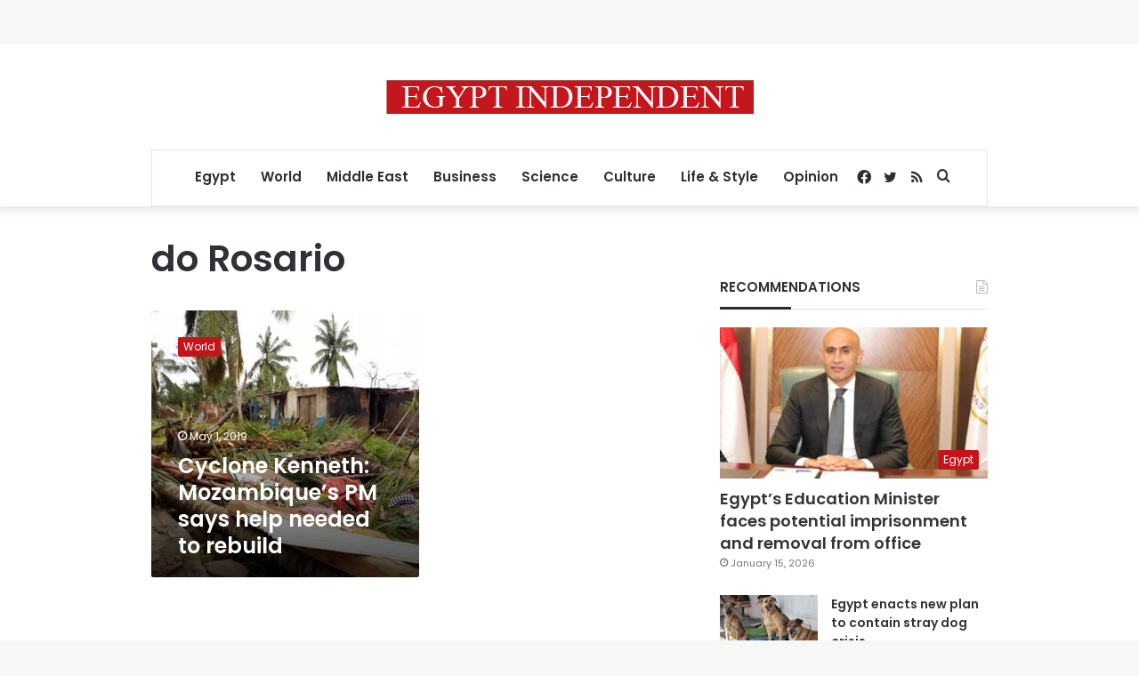

--- FILE ---
content_type: text/html; charset=utf-8
request_url: https://www.google.com/recaptcha/api2/aframe
body_size: 267
content:
<!DOCTYPE HTML><html><head><meta http-equiv="content-type" content="text/html; charset=UTF-8"></head><body><script nonce="bByBA-vnCa-T-wqWiCQrWw">/** Anti-fraud and anti-abuse applications only. See google.com/recaptcha */ try{var clients={'sodar':'https://pagead2.googlesyndication.com/pagead/sodar?'};window.addEventListener("message",function(a){try{if(a.source===window.parent){var b=JSON.parse(a.data);var c=clients[b['id']];if(c){var d=document.createElement('img');d.src=c+b['params']+'&rc='+(localStorage.getItem("rc::a")?sessionStorage.getItem("rc::b"):"");window.document.body.appendChild(d);sessionStorage.setItem("rc::e",parseInt(sessionStorage.getItem("rc::e")||0)+1);localStorage.setItem("rc::h",'1768653776759');}}}catch(b){}});window.parent.postMessage("_grecaptcha_ready", "*");}catch(b){}</script></body></html>

--- FILE ---
content_type: application/javascript; charset=utf-8
request_url: https://fundingchoicesmessages.google.com/f/AGSKWxVHCuQ3X9ybe92VLWx7qEEpyIPkic1MjGBayrsJZ3WydW4XESJmZbPEkZ3Vf7epOCoE7oH3_rwLWKUqDsJ4WEa3rKEDEvVGzbtnOJ9JTxhYYRJlrS6efxbKyqME6Nuy1OJdPfJZC_HGMHnrN0y4wBK4CCSwMGZUl3r8YLxXqhzDjUQjJzR7m-vjnLkK/_/ad_generator.-ads/get?/iframe_sponsor_/GoogleAdBg.-120x600c.
body_size: -1291
content:
window['d37291f8-06a7-431a-a2e8-38ae834945d3'] = true;